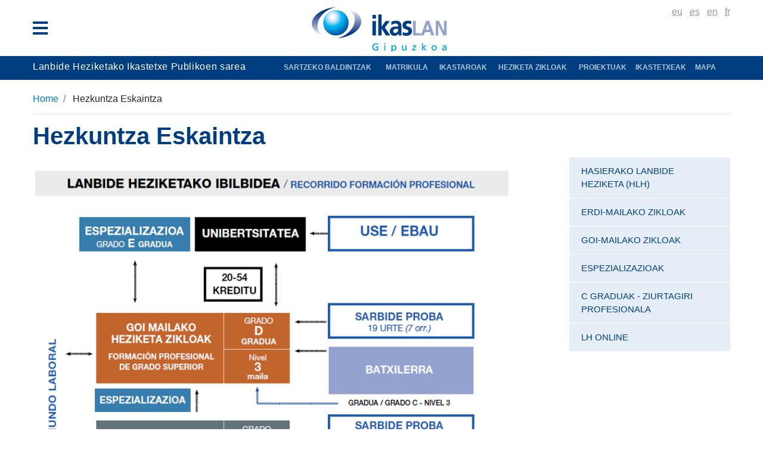

--- FILE ---
content_type: text/html;charset=utf-8
request_url: https://www.ikaslangipuzkoa.eus/eu/arautegia/lege-araudia/lanbide-arloak
body_size: 8005
content:
<!DOCTYPE html>
<html xmlns="http://www.w3.org/1999/xhtml" lang="eu" xml:lang="eu">
  <head><meta http-equiv="Content-Type" content="text/html; charset=UTF-8" />
  <!-- Required meta tags -->
  <meta charset="utf-8" />
  <meta name="viewport" content="width=device-width, initial-scale=1, shrink-to-fit=no" />

  <!-- Bootstrap CSS -->
  

  

  
  

  

  <link rel="apple-touch-icon" sizes="180x180" href="/++theme++ikaslan/img/favicon/apple-touch-icon.png" />
  <link rel="icon" type="image/png" sizes="32x32" href="/++theme++ikaslan/img/favicon/favicon-32x32.png" />
  <link rel="icon" type="image/png" sizes="16x16" href="/++theme++ikaslan/img/favicon/favicon-16x16.png" />
  <link rel="manifest" href="/++theme++ikaslan/img/favicon/site.webmanifest" />
  <link rel="mask-icon" href="/++theme++ikaslan/img/favicon/safari-pinned-tab.svg" color="#2ac4f5" />
  <meta name="msapplication-TileColor" content="#2ac4f5" />
  <meta name="theme-color" content="#ffffff" />

  <title>Hezkuntza Eskaintza — Ikaslan Gipuzkoa</title>
<meta name="DC.description" content="Lanbide Heziketak 170 titulu inguru eskaintzen dizkizu (oinarrizko, erdi eta goiko mailetan banatuak), lanbiderako gaitasuna lor dezazun eta lan kualifikatuak eskuratu. Titulu hauek familia profesionaletan biltzen dira, eta konkretuki Ikaslan Gipuzkoako ikastetxeen sarean 20 familia profesional desberdin irakasten dira." /><meta name="description" content="Lanbide Heziketak 170 titulu inguru eskaintzen dizkizu (oinarrizko, erdi eta goiko mailetan banatuak), lanbiderako gaitasuna lor dezazun eta lan kualifikatuak eskuratu. Titulu hauek familia profesionaletan biltzen dira, eta konkretuki Ikaslan Gipuzkoako ikastetxeen sarean 20 familia profesional desberdin irakasten dira." /><meta name="DC.format" content="text/plain" /><meta name="DC.type" content="Karpeta" /><meta name="DC.date.valid_range" content="2014/06/09 - " /><meta name="DC.date.modified" content="2026-01-09T13:09:38+01:00" /><meta name="DC.date.created" content="2018-10-18T07:57:03+01:00" /><meta name="DC.language" content="eu" /><meta content="summary" name="twitter:card" /><meta content="Ikaslan Gipuzkoa" property="og:site_name" /><meta content="Hezkuntza Eskaintza" property="og:title" /><meta content="website" property="og:type" /><meta content="Lanbide Heziketak 170 titulu inguru eskaintzen dizkizu (oinarrizko, erdi eta goiko mailetan banatuak), lanbiderako gaitasuna lor dezazun eta lan kualifikatuak eskuratu. Titulu hauek familia profesionaletan biltzen dira, eta konkretuki Ikaslan Gipuzkoako ikastetxeen sarean 20 familia profesional desberdin irakasten dira." property="og:description" /><meta content="https://www.ikaslangipuzkoa.eus/eu/lanbide-arloak" property="og:url" /><meta content="https://www.ikaslangipuzkoa.eus/@@site-logo/logoa.gif" property="og:image" /><meta content="image/png" property="og:image:type" /><meta name="viewport" content="width=device-width, initial-scale=1" /><meta name="generator" content="Plone - http://plone.com" /><link rel="stylesheet" href="https://www.ikaslangipuzkoa.eus/++theme++ikaslan/dist/e01ad331.main-built.cache.css" /><script src="https://www.ikaslangipuzkoa.eus/++plone++static/components/jquery/dist/jquery.min.js"></script><script src="https://www.ikaslangipuzkoa.eus/++plone++static/components/moment/moment.js"></script><script>
        require = undefined
        define = undefined
        </script><script src="https://www.ikaslangipuzkoa.eus/++theme++ikaslan/dist/04ab0590.main-built.cache.js"></script></head>


  <body class="internal frontend icons-on portaltype-folder section-lanbide-arloak site-eu template-full_view thumbs-on userrole-anonymous viewpermission-view">
  <header class="mt-2">
    <div class="container">
      <div class="row">
        <div class="col-2">
          <div class="container d-flex h-100">
            <div class="row justify-content-center align-self-center">
              <button class="navbar-toggler border-0" type="button" data-toggle="collapse" data-target="#headermenu" aria-controls="headermenu" aria-expanded="false" aria-label="General Menu">
                <i class="fas fa-bars h2 align-middle"></i>
              </button>
            </div>
          </div>
        </div>
        <div class="col-8">
          <div id="logo" class="text-center">
            <a id="portal-logo" title="Ikaslan Gipuzkoa" href="https://www.ikaslangipuzkoa.eus/eu">
              <img src="https://www.ikaslangipuzkoa.eus/@@site-logo/logoa.gif" alt="Ikaslan Gipuzkoa" title="Ikaslan Gipuzkoa" />
            </a>
          </div>
        </div>
        <div class="col-2 text-right">
          <div id="utils1">
            <ul class="list-inline d-none d-lg-block">
              
                <li class="active list-inline-item">
                  <a href="https://www.ikaslangipuzkoa.eus/@@multilingual-selector/4875b7ebb47a48b6ae6a466b47f32409/eu?set_language=eu" title="Euskara">
                    <abbr title="Euskara">eu</abbr>
                  </a>
                </li>
              
                <li class="list-inline-item">
                  <a href="https://www.ikaslangipuzkoa.eus/@@multilingual-selector/4875b7ebb47a48b6ae6a466b47f32409/es?set_language=es" title="Español">
                    <abbr title="Español">es</abbr>
                  </a>
                </li>
              
                <li class="list-inline-item">
                  <a href="https://www.ikaslangipuzkoa.eus/@@multilingual-selector/4875b7ebb47a48b6ae6a466b47f32409/en?set_language=en" title="English">
                    <abbr title="English">en</abbr>
                  </a>
                </li>
              
                <li class="list-inline-item">
                  <a href="https://www.ikaslangipuzkoa.eus/@@multilingual-selector/4875b7ebb47a48b6ae6a466b47f32409/fr?set_language=fr" title="Français">
                    <abbr title="Français">fr</abbr>
                  </a>
                </li>
              

            </ul>
          </div>
        </div>
      </div>
      <div class="collapse navbar-collapse mb-3" id="headermenu">
        <div class="container ">
          <div class="row bg-light p-sm-2">
            <div class="col-12 text-right d-lg-none">
              <div id="utils2">
                <ul class="list-inline">
                  <li class="list-inline-item active">
                    <a href="" class="active">
                      <abbr title="Euskara">eu</abbr>
                    </a>
                  </li>
                  <li class="list-inline-item">
                    <a href="">
                      <abbr title="Español">es</abbr>
                    </a>
                  </li>
                  <li class="list-inline-item">
                    <a href="">
                      <abbr title="English">en</abbr>
                    </a>
                  </li>
                  <li class="list-inline-item">
                    <a href="">
                      <abbr title="Français">fr</abbr>
                    </a>
                  </li>
                </ul>
              </div>
            </div>

          </div>
          <div class="row bg-light p-sm-2"><div class="col-sm-3">
<ul class="list-unstyled">
<li><strong><a href="https://www.ikaslangipuzkoa.eus/eu/ikastetxeak"><i class="fas fa-angle-right"></i>Ikastetxeak</a></strong>
<ul class="list-unstyled">
<li><a href="https://www.ikaslangipuzkoa.eus/eu/ikastetxeak"><i class="fas fa-angle-double-right"></i>Zerrenda</a></li>
<li><a href="https://www.ikaslangipuzkoa.eus/eu/ikastetxeak/map"><i class="fas fa-angle-double-right"></i>Mapa</a></li>
<li><a href="https://www.ikaslangipuzkoa.eus/eu/ikastetxeak/search"><i class="fas fa-angle-double-right"></i>Bilatzailea</a></li>
</ul>
</li>
<li><strong><a href="https://www.ikaslangipuzkoa.eus/eu/lanbide-arloak"><i class="fas fa-angle-right"></i>Lanbide arloak</a></strong></li>
</ul>
</div>
<div class="col-sm-3">
<ul class="list-unstyled">
<li><strong><a href="https://www.ikaslangipuzkoa.eus/eu/lanbide-arloak" class=""><i class="fas fa-angle-right"></i>Hezkuntza eskaintza</a></strong>
<ul class="list-unstyled">
<li><a href="https://www.ikaslangipuzkoa.eus/eu/lanbide-arloak/goi-mailako-zikloak"><i class="fas fa-angle-double-right"></i>Goi Mailako zikloak</a></li>
<li><a href="https://www.ikaslangipuzkoa.eus/eu/lanbide-arloak/erdi-mailako-zikloak"><i class="fas fa-angle-double-right"></i>Erdi Mailako zikloak</a></li>
<li><a href="https://www.ikaslangipuzkoa.eus/eu/lanbide-arloak/oinarrizko-lanbide-heziketa"> <i class="fas fa-angle-double-right"></i>Oinarrizko Lanbide Heziketa</a></li>
<li><a href="https://www.ikaslangipuzkoa.eus/eu/lanbide-arloak/c-graduak"><i class="fas fa-angle-double-right"></i>Eskaintza partziala</a></li>
<li><a href="https://www.ikaslangipuzkoa.eus/eu/lanbide-arloak/lanbide-arloak/espezializazioak"><i class="fas fa-angle-double-right"></i>Espezializazioa </a></li>
<li><a href="https://www.ikaslangipuzkoa.eus/eu/lanbide-arloak/orientazioa-lanbide-heziketa/sarbide-proba"><i class="fas fa-angle-double-right"></i>Sarbide Proba</a></li>
<li><a href="https://www.fpeuskadiduala.eus/" target="_blank" rel="noopener"><i class="fas fa-angle-double-right"></i>Formakuntza Duala</a></li>
<li><a href="https://www.ikaslangipuzkoa.eus/eu/enplegurako-prestakuntza"><i class="fas fa-angle-double-right"></i>Enplegurako Prestakuntza</a></li>
<li><a href="https://www.ikaslangipuzkoa.eus/eu/lanbide-arloak/lanbide-arloak"><i class="fas fa-angle-double-right"></i>Eskaintza osoa (pdf) </a></li>
</ul>
</li>
</ul>
</div>
<div class="col-sm-3">
<ul class="list-unstyled">
<li><i class="fas fa-angle-right"></i> <strong>Nazioartekotzea</strong>
<ul class="list-unstyled">
<li><a href="https://www.ikaslangipuzkoa.eus/eu/es/proyectos/ikaslan-2/erasmus?set_language=es" target="_blank" rel="noopener"><i class="fas fa-angle-double-right"></i>Erasmus +</a></li>
<li><a href="http://www.globaltraining.eus/eu/index.html" target="_blank" rel="noopener"><i class="fas fa-angle-double-right"></i>Global Training</a></li>
</ul>
</li>
<li><a href="https://www.ikaslangipuzkoa.eus/eu/kartografia" target="_blank" rel="noopener"><i class="fas fa-angle-right"></i>Euroeskualdeko kartografia </a></li>
<li><a href="https://www.ikaslangipuzkoa.eus/eu/cop-transfronterizo"><i class="fas fa-angle-right"></i>COP Transfronterizo</a></li>
<li><strong><i class="fas fa-angle-right"></i> <a href="https://www.ikaslangipuzkoa.eus/eu/lanbide-arloak/proiektuak-2">Proiektuak</a></strong>
<ul class="list-unstyled">
<li><a href="https://www.ikaslangipuzkoa.eus/eu/lanbide-arloak/proiektuak/ekinbat"><i class="fas fa-angle-double-right"></i> ekinbat!</a></li>
<li><a href="https://www.ikaslangipuzkoa.eus/eu/lanbide-arloak/proiektuak/formanean-mobilitatea-eus-naf-akibe-1"></a><a href="https://www.ikaslangipuzkoa.eus/eu/proiektuak/talentua" target="_blank" rel="noopener"><i class="fas fa-angle-double-right"></i> </a><a href="https://www.ikaslangipuzkoa.eus/eu/lanbide-arloak/proiektuak/gajahecurriculum-vitae">GaJaHeCurriculum</a></li>
<li><a href="https://www.ikaslangipuzkoa.eus/eu/proiektuak/talentua" target="_blank" rel="noopener"><i class="fas fa-angle-double-right"></i> </a><a href="https://www.ikaslangipuzkoa.eus/eu/lanbide-arloak/albisteak/eguzki-labea-four-coserves-proiektua">Labea-Four-Conserves</a></li>
<li><a href="http://www.ikaslangipuzkoa.eus/eu/proiektuak/emakumeak-eta-lh"><i class="fas fa-angle-double-right"></i> Emakumea-LH</a></li>
<li><strong></strong><a href="https://www.ikaslangipuzkoa.eus/eu/lanbide-arloak/proiektuak/formanean-mobilitatea-eus-naf-akibe-1"><i class="fas fa-angle-double-right"></i> FormaNAEN - GJH</a></li>
<li><a href="https://www.ikaslangipuzkoa.eus/eu/proiektuak/talentua" target="_blank" rel="noopener"><i class="fas fa-angle-double-right"></i> </a><a href="https://www.ikaslangipuzkoa.eus/eu/proiektuak/talentua" target="_blank" rel="noopener">Talentua</a></li>
<li><a href="https://www.ikaslangipuzkoa.eus/eu/lanbide-arloak/proiektuak/tovet" target="_blank" rel="noopener"><i class="fas fa-angle-double-right"></i> TOVET - EU</a></li>
<li><a href="https://www.ikaslangipuzkoa.eus/eu/es/parekidetasuna"><i class="fas fa-angle-double-right"></i> PAREKIDETASUNA</a></li>
<li><a href="https://www.ikaslangipuzkoa.eus/eu/lanbide-arloak/proiektuak/akura"><i class="fas fa-angle-double-right"></i> AKURA II</a></li>
<li><a href="https://www.ikaslangipuzkoa.eus/eu/lanbide-arloak/proiektuak/somos-las-fp-futuras-profesionales"><i class="fas fa-angle-double-right"></i> SOMOS LAS FP</a></li>
<li><a href="https://www.ikaslangipuzkoa.eus/eu/lanbide-arloak/stemotive"><i class="fas fa-angle-double-right"></i> STEMOTIVE</a></li>
<li><a href="https://saam.global/about/"><i class="fas fa-angle-double-right"></i> SAAM - EU</a></li>
<li><a href="https://cookingforthefuture.net/?cookie-state-change=1655402109105"><i class="fas fa-angle-double-right"></i> CORE - EU</a></li>
<li><a href="https://www.fpparke.eus/"></a><a href="http://www.fpparke.eus/"><i class="fas fa-angle-double-right"></i> FP-PARKE</a></li>
<li></li>
<li></li>
<li></li>
<li></li>
<li></li>
<li></li>
</ul>
</li>
<li></li>
</ul>
</div>
<div class="col-sm-3">
<ul class="list-unstyled">
<li><a href="https://www.ikaslangipuzkoa.eus/eu/nor-gara"><i class="fas fa-angle-right"></i>Nor gara</a></li>
<li><a href="https://www.ikaslangipuzkoa.eus/eu/albisteak"><i class="fas fa-angle-right"></i>Albisteak</a></li>
<li><a href="https://www.ikaslangipuzkoa.eus/eu/argitalpenak" target="_blank" rel="noopener"><i class="fas fa-angle-right"></i>Argitalpenak</a></li>
<li><a href="https://jakinbai.eus"><i class="fas fa-angle-right"></i> Jakinbai.eus -                           Ikasmaterialak euskaraz</a></li>
<li><a href="https://www.ikaslangipuzkoa.eus/eu/hezkuntza-eskaintza/unibertsitatearekiko-harremanak"><i class="fas fa-angle-right"></i>Unibertsitatearekin erlazioa</a></li>
<li><a href="https://www.ikaslangipuzkoa.eus/eu/bitartekaritza-formazio-eta-orientazio-zerbitzua"><i class="fas fa-angle-right"></i>IkasBitartekaritza </a></li>
<li><a href="https://www.ikaslangipuzkoa.eus/eu/iradokizun-buzoia"><i class="fas fa-angle-right"></i>Iradokizun buzoia</a></li>
<li><a href="https://www.ikaslangipuzkoa.eus/eu/lanbide-arloak/orientazioa-lanbide-heziketa" title="Orientazio"><i class="fas fa-angle-right"></i>Orientazioa Lanbide Heziketa</a></li>
</ul>
</div></div>


          <div class="row bg-light p-sm-2 py-3 border-top border border-white">
            <div class="col-sm-8">
              <nav class="navbar navbar-light bg-light p-0">
                <form class="form-inline" method="get" action="https://www.ikaslangipuzkoa.eus/eu/search">
                  <input class="form-control mr-sm-2" type="search" name="SearchableText" placeholder="Bilatu" aria-label="Bilatu" />
                    <button class="btn btn-outline-info my-2 my-sm-0" type="submit">Bilatu</button>
                  </form>
                </nav>
              </div>
              <div class="col-sm-4 text-right social">
                <a href="">
                  <i class="fab fa-facebook-square"></i>
                </a>
                <a href="">
                  <i class="fab fa-twitter-square"></i>
                </a>
                <a href="">
                  <i class="fas fa-rss"></i>
                </a>
              </div>
            </div>
          </div>
        </div>


      </div>
      <div class="bg-light p-1 hotmenu">
        <div class="container">
          <div class="row ">
            <div class="col-12">
              <div class="d-flex">
                <div class="tagline text-white">
                  <span>Lanbide Heziketako Ikastetxe Publikoen sarea</span>
                </div>
                <div class="ml-sm-auto text-sm-right"><ul class="list-inline mb-0">
<li class="list-inline-item"><strong> <a href="http://www.euskadi.eus/informazioa/lanbide-heziketako-sarbideko-baldintzak/web01-a2hlanhz/eu/" title="Sartzeko baldintzak">Sartzeko baldintzak</a>      <a href="https://www.ikaslangipuzkoa.eus/eu/lanbide-arloak/albisteak/izen-emate-prozesua">Matrikula </a>    <a href="https://www.ikaslangipuzkoa.eus/eu/lanbide-arloak/albisteak/lanerako-formazioa">Ikastaroak </a>    <a href="https://www.ikaslangipuzkoa.eus/eu/lanbide-arloak" title="Lanbide Arloak">Heziketa Zikloak</a>     <a href="https://www.ikaslangipuzkoa.eus/eu/lanbide-arloak/ikastetxeak/don-bosco-LHII/proiektuak-2">Proiektuak </a>   </strong><a href="https://www.ikaslangipuzkoa.eus/eu/ikastetxeak"><strong>Ikastetxeak     </strong></a><strong><a href="https://earth.google.com/earth/rpc/cc/drive?state=%7B%22ids%22%3A%5B%221uf7CriFY9UJk7UBnnXKjiz-zpQGuhnOW%22%5D%2C%22action%22%3A%22open%22%2C%22userId%22%3A%22104048915963914453202%22%7D&amp;usp=sharing" title="Matrikula datak">Mapa</a></strong></li>
</ul></div>
              </div>
            </div>
          </div>
        </div>
      </div>
    </header>
  <div class="container">
      <div class="col-12 p-0 mt-2">
        <div id="portal-breadcrumbs">
  <ol aria-labelledby="breadcrumbs-you-are-here" class="breadcrumb">
    <li id="breadcrumbs-home" class="breadcrumb-item">
      <a href="https://www.ikaslangipuzkoa.eus/eu">Home</a>
    </li>
    <li class="breadcrumb-item" id="breadcrumbs-1">
      
        
        <span id="breadcrumbs-current">Hezkuntza Eskaintza</span>
      
    </li>
  </ol>
</div>

      </div>
    </div><div class="container mb-5">
      <div class="row">
        <div class="col-12"><h1 class="documentFirstHeading">Hezkuntza Eskaintza</h1></div>
      </div>
      <div class="row">
        <div class="col-sm-9">
          <div id="content">
            

  

      <div id="parent-fieldname-text" class="plain">
        <p><a href="https://www.ikaslangipuzkoa.eus/ibilbidea2024.jpg"></a></p>
<p><img src="https://www.ikaslangipuzkoa.eus/eu/irudiak/lh-ibilbidea.png/@@images/03e3635f-68d7-4182-bbc8-4569308abf88.png" title="LH IBILBIDEA.png" width="807" alt="LH IBILBIDEA.png" height="454" class="image-inline" /></p>
<p><img src="https://www.ikaslangipuzkoa.eus/eu/irudiak/kupoak.png/@@images/09ae5215-3f6e-42aa-9177-986e17adb97c.png" title="KUPOAK.png" width="932" alt="KUPOAK.png" height="524" class="image-inline" /></p>
<p><a href="https://ivac-eei.eus/es/"><img alt="Logotipo de IVAC-EEI" src="https://ivac-eei.eus/images/general/IVAC-EII-logo.png" height="126" width="529" /></a> <a href="http://www.euskadi.eus/eusko-jaurlaritza/hezkuntza-lh/">                 <img alt="Logotipo de Euskadi Lanbide Eziketa" src="https://ivac-eei.eus/images/general/logos-FP-1-solido.png" height="106" width="109" /></a></p>
<h2></h2>
<p></p>
      </div>

      
        
          

        
      

    


          </div>
        </div>

        <div class="col-sm-3">
          <div id="internal-right-column-menu">
            <div class="list-group" id="list-tab" role="tablist">
            
            

  
    
      

        

          <a href="https://www.ikaslangipuzkoa.eus/eu/lanbide-arloak/oinarrizko-lanbide-heziketa" title="HLH 1. mailako lanbide titulua da, 2000 ordu ditu eta oinarrizko lanbide-titulua lortuko duzuna; LP moduloa (praktikak enpresetan) ere barne dago. A, B eta D ereduetan eskaintzen dira, eskaeraren arabera.   Derrigorrezko Bigarren Hezkuntzako oinarrizko gaitasunak behar bezala gainditu ez dituzten ikasleei oinarrizko formakuntza eta Lanbide Heziketa eskaintzea du xede, Derrigorrezko 2. hezkuntza lortzen dute  kalitatezko laneratzea eta zuzenean erdi mailako zikloan ikasten jarraitzeko aukera izan dezaten.    Hernaniko CIFP Gizarte Berrikuntzako LHII ikastetxean eskaintzen da ere  3 urtetako modalitatea ere eskaintzen du, 17 urte baino gehiago eta titulurik ez izatea da baldintza.  DECRETO 86/2015, de 9 de junio, de ordenación e implantación de la Formación Profesional Básica en la Comunidad Autónoma del País Vasco. https://www.euskadi.eus/web01-bopv/es/bopv2/datos/2015/06/1502586a.shtml" class="list-group-item state-published navTreeFolderish contenttype-folder">


            Hasierako Lanbide Heziketa (HLH)
          </a>

        
      
    
      

        

          <a href="https://www.ikaslangipuzkoa.eus/eu/lanbide-arloak/erdi-mailako-zikloak" title="2. mailako titulu profesional bat da, 2.000 ordukoa, bide ematen dizuna teknikari titulu profesionala lortzeko. LP (lantokiko prestakuntza) modulua bi kasuetan dago sartuta. A, B, D ereduan, eredu eleanitzean, eskaintza partzialean eta online eskaintzen zaizu, eskaeraren arabera." class="list-group-item state-published navTreeFolderish contenttype-folder">


            Erdi-Mailako zikloak
          </a>

        
      
    
      

        

          <a href="https://www.ikaslangipuzkoa.eus/eu/lanbide-arloak/goi-mailako-zikloak" title="3. mailako titulu profesional bat da, 2.000 ordukoa, bide ematen dizuna Goi-mailako Teknikari titulu profesionala lortzeko. LP (lantokiko prestakuntza) modulua dago sartuta. A, B, D ereduan, eredu eleanitzean, eskaintza partzialean eta online eskaintzen zaizu, eskaeraren arabera." class="list-group-item state-published navTreeFolderish contenttype-folder">


            Goi-mailako zikloak
          </a>

        
      
    
      

        

          <a href="https://www.ikaslangipuzkoa.eus/eu/lanbide-arloak/espezializazioak" title="" class="list-group-item state-published navTreeFolderish contenttype-folder">


            Espezializazioak
          </a>

        
      
    
      

        

          <a href="https://www.ikaslangipuzkoa.eus/eu/lanbide-arloak/c-graduak" title="" class="list-group-item state-published navTreeFolderish contenttype-folder">


            C GRADUAK - ZIURTAGIRI PROFESIONALA
          </a>

        
      
    
      

        

          <a href="https://www.ikaslangipuzkoa.eus/eu/lanbide-arloak/urrutiko-lanbide-heziketa" title="Online modalitatean egiten duzu, baliabide informatikoen bidez, orduen ehuneko bat salbu, modulu horien zati praktikoa ikasteko ikastetxera joan behar duzu. Interesatzen zaizkizun moduluetan matrikulatu zaitezke.  LP (lanbide prestakuntza) modulua ere egin behar duzu, salbu eta baliozkotzea lortzen baduzu (aurretik, aukeratutako eremu profesionalean lan egin baduzu).  Modulu bakoitzean, tutore jakin bat izango duzu: hark bidaltzen dizkizu egin beharreko lanak, eta hark zuzentzen eta ebaluatzen dizkizu lanak.  Onlineko LH esan ohi zaio." class="list-group-item state-published navTreeFolderish contenttype-folder">


            LH Online
          </a>

        
      
    
  


        </div>

          </div>
        </div>
      </div>
    </div><footer class="py-5">
  <div class="container">
    <div class="row">
      <div class="col-sm-8">
        <div id="footer"><i class="fas fa-map-marker-alt fa-2x"></i>
<p><strong>IKASLAN GIPUZKOA</strong><br />Etarte bidea, 20170 Usurbil<br />GIPUZKOA<br />GPS: N 43.26940º W: 03285º</p>
<i class="fas fa-phone fa-2x"></i>
<p>Tel.: 943 37 65 32</p>
<ul class="list-inline">
<li class=""><a href="mailto:ikaslan@ikaslangipuzkoa.net" target="_parent" rel="noopener"><i class="fas fa-envelope"></i> Kontaktua<img alt="" src="../lege-oharra" class="image-inline" /> </a></li>
<li class=""><a href="https://www.ikaslangipuzkoa.eus/eu/pribatutasun-eta-cookie-politika">Pribatutasun eta cookie politika</a><a href="https://www.ikaslangipuzkoa.eus/eu/lege-oharra">Lege Oharra</a></li>
</ul>
</div>
      </div>
      <div class="col-sm text-right social"><a href="https://www.instagram.com/ikaslangipuzkoa.eus/"><img src="https://www.ikaslangipuzkoa.eus/eu/nor-gara/insta-1.jpg/@@images/8ea13f0b-95e8-452f-bba7-f173a047c17b.jpeg" title="INSTA.jpg" height="54" width="54" alt="INSTA.jpg" class="image-inline" /></a>  <a href="https://www.facebook.com/ikaslan.gipuzkoa.10"><img alt="Facebook Azul - Imagen gratis en Pixabay" src="https://cdn.pixabay.com/photo/2017/08/20/10/30/facebook-2661207_960_720.jpg" height="55" width="55" /></a>  <a href="https://twitter.com/ikaslangipuzkoa"><img alt="TOLERANCIAS REFLEXIVAS: Tweet, tweet, ¡twitter! PÁJARO BLANCO ..." src="https://1.bp.blogspot.com/-vG7wOqR8knE/WcGXKT2Ug1I/AAAAAAAAAO0/HTbdHJy-zVYIzOaaDVAES0SDxoOX8yMSgCLcBGAs/s1600/twitter-logo-clipart-free-20.jpg" height="53" width="60" /></a>  <a href="https://www.linkedin.com/in/ikaslan-gipuzkoa-0222051a6/"><img alt="LinkedIn - Marketing Branding" src="https://www.marketing-branding.cl/wp-content/uploads/2014/02/linkedin-logo-marketingbuilding.png" height="55" width="55" /> </a> <a href="https://mastodon.eus/web/accounts/72356"><img alt="Mastodon Social, familia cercana de Twitter &gt;" src="https://i0.wp.com/www.luciamonterorodriguez.com/wp-content/uploads/2020/01/Mastodon-Social.png?fit=715%2C768&amp;ssl=1" height="53" width="49" /></a> <a href="https://www.youtube.com/channel/UCfgQFcQ2tM_7X0XW8NeQk6Q?view_as=subscriber"><img src="https://www.ikaslangipuzkoa.eus/eu/media/youtube.svg/@@images/4b6a68a2-dcbd-474f-bdb9-159f9da3cf4e.svg" title="youtube.svg" alt="youtube.svg" class="image-inline" /></a><a href="https://www.youtube.com/channel/UCfgQFcQ2tM_7X0XW8NeQk6Q?view_as=subscriber"></a> </div>
    </div>
  </div>
</footer><div class="pb-3 credits">
  <div class="container">
    <div class="row">
      <div class="col-12 text-center" id="logoak"><p><a href="https://kutxafundazioa.eus/eu"><img src="https://www.ikaslangipuzkoa.eus/eu/portadako-destakatuak/kutxafundazioa-tipografico.jpg/@@images/dcca1d14-aff3-43fd-af6c-be8fd0307355.jpeg" title="KUTXAFUNDAZIOA-TIPOGRÁFICO.jpg" height="89" width="89" alt="KUTXAFUNDAZIOA-TIPOGRÁFICO.jpg" class="image-inline" /></a><a href="http://www.euskadi.eus"><img src="https://www.ikaslangipuzkoa.eus/eu/irudiak/jaurlaritza.jpg/@@images/4353631a-1f7e-479e-8817-4cda3ec969b0.jpeg" title="jaurlaritza.jpg" alt="jaurlaritza.jpg" class="image-inline" /></a><a href="https://www.euskadi.eus/eusko-jaurlaritza/hezkuntza-lh/"><img src="https://www.ikaslangipuzkoa.eus/eu/irudiak/fp-1.jpg/@@images/55ecc8e3-a953-4ce1-9327-0e1053b5924a.jpeg" title="fp.jpg" alt="fp.jpg" class="image-inline" />  </a><a href="https://www.gipuzkoa.eus/es/"><img src="https://www.ikaslangipuzkoa.eus/es/portadako-destakatuak/gipuzkoafa-ona.jpg/@@images/17a77d25-12f5-4e11-8513-6b340322cdb3.jpeg" title="GipuzkoaFA-ona.jpg" height="60" width="107" alt="GipuzkoaFA-ona.jpg" class="image-inline" /></a><a href="http://ikaslan.net/"><img src="https://www.ikaslangipuzkoa.eus/es/enlaces/ikaslaneuskadi-1.jpg/@@images/6185c855-d8c1-4809-bc19-2b5eb1905cf2.jpeg" title="IkaslanEuskadi.jpg" height="49" width="152" alt="IkaslanEuskadi.jpg" class="image-inline" /></a></p>
<p><a href="https://ivac-eei.eus/es/"><img src="https://www.ikaslangipuzkoa.eus/en/portadako-destakatuak/ivac-eii-logo.png/@@images/361ef97a-7aab-4d8b-9452-8e10c03f7f46.png" title="IVAC-EII-logo.png" height="38" width="159" alt="IVAC-EII-logo.png" class="image-inline" /> </a><a href="https://ikaslanmobility.net/"><img src="https://www.ikaslangipuzkoa.eus/es/portadako-destakatuak/logo-motxilak2022-1.png/@@images/47621670-32ce-4877-800f-322bed567bc4.png" title="Logo-Motxilak2022.png" height="49" width="88" alt="Logo-Motxilak2022.png" class="image-inline" /></a></p>
<p></p>
<p></p>
<p></p></div>
    </div>
  </div>
</div><script async="" src="https://www.googletagmanager.com/gtag/js?id=UA-4733424-1"></script><script>
  window.dataLayer = window.dataLayer || [];
  function gtag(){dataLayer.push(arguments);}
  gtag('js', new Date());

  gtag('config', 'UA-4733424-1');
</script><script async="" src="https://www.googletagmanager.com/gtag/js?id=G-D27R0HLJ34"></script><script>
  window.dataLayer = window.dataLayer || [];
  function gtag(){dataLayer.push(arguments);}
  gtag('js', new Date());

  gtag('config', 'G-D27R0HLJ34');
</script><script type="text/javascript">
sc_project=2231343;
sc_invisible=1;
sc_partition=20;
sc_security="1b97ab89";
</script><script type="text/javascript" src="https://www.statcounter.com/counter/counter.js"></script></body>
</html>